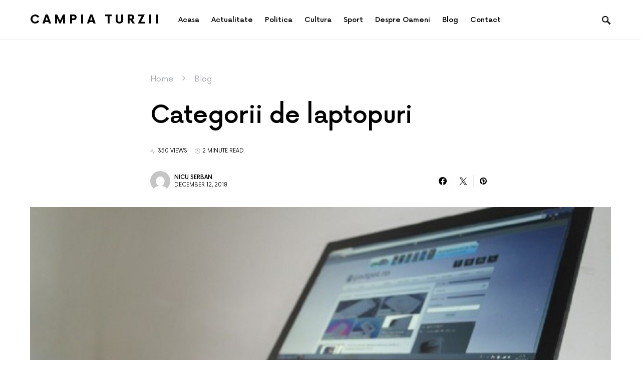

--- FILE ---
content_type: text/html; charset=UTF-8
request_url: https://campia-turzii.com/categorii-de-laptopuri/
body_size: 15470
content:
<!doctype html>
<html lang="en-US">
<head>
	<meta charset="UTF-8" />
	<meta name="viewport" content="width=device-width, initial-scale=1" />
	<link rel="profile" href="https://gmpg.org/xfn/11" />
	<meta name='robots' content='index, follow, max-image-preview:large, max-snippet:-1, max-video-preview:-1' />
	<style>img:is([sizes="auto" i], [sizes^="auto," i]) { contain-intrinsic-size: 3000px 1500px }</style>
	
	<!-- This site is optimized with the Yoast SEO plugin v26.3 - https://yoast.com/wordpress/plugins/seo/ -->
	<title>Categorii de laptopuri</title>
	<link rel="canonical" href="https://campia-turzii.com/categorii-de-laptopuri/" />
	<meta property="og:locale" content="en_US" />
	<meta property="og:type" content="article" />
	<meta property="og:title" content="Categorii de laptopuri" />
	<meta property="og:description" content="Laptopurile sunt echipamente de care cu totii avem nevoie pentru ca le putem folosi in foarte multe scopuri.&hellip;" />
	<meta property="og:url" content="https://campia-turzii.com/categorii-de-laptopuri/" />
	<meta property="og:site_name" content="Campia Turzii" />
	<meta property="article:published_time" content="2018-12-12T07:27:16+00:00" />
	<meta property="article:modified_time" content="2018-12-12T07:27:38+00:00" />
	<meta property="og:image" content="https://campia-turzii.com/wp-content/uploads/Categorii-de-laptopuri.jpg" />
	<meta property="og:image:width" content="930" />
	<meta property="og:image:height" content="479" />
	<meta property="og:image:type" content="image/jpeg" />
	<meta name="author" content="Nicu Serban" />
	<meta name="twitter:card" content="summary_large_image" />
	<meta name="twitter:label1" content="Written by" />
	<meta name="twitter:data1" content="Nicu Serban" />
	<meta name="twitter:label2" content="Est. reading time" />
	<meta name="twitter:data2" content="3 minutes" />
	<script type="application/ld+json" class="yoast-schema-graph">{"@context":"https://schema.org","@graph":[{"@type":"Article","@id":"https://campia-turzii.com/categorii-de-laptopuri/#article","isPartOf":{"@id":"https://campia-turzii.com/categorii-de-laptopuri/"},"author":{"name":"Nicu Serban","@id":"https://campia-turzii.com/#/schema/person/fe6a17f5d0fd38d5dbfdc3911f3ac420"},"headline":"Categorii de laptopuri","datePublished":"2018-12-12T07:27:16+00:00","dateModified":"2018-12-12T07:27:38+00:00","mainEntityOfPage":{"@id":"https://campia-turzii.com/categorii-de-laptopuri/"},"wordCount":513,"publisher":{"@id":"https://campia-turzii.com/#organization"},"image":{"@id":"https://campia-turzii.com/categorii-de-laptopuri/#primaryimage"},"thumbnailUrl":"https://campia-turzii.com/wp-content/uploads/Categorii-de-laptopuri.jpg","keywords":["alegi cel mai bun laptop","iti alegi un laptop refurbished","laptop de la un producator oarecare","laptop nou","laptop reconditionat","laptop refurbished","laptop second hand","laptop second hand de generatie mai noua","laptopuri","laptopuri second hand"],"articleSection":["Blog","Tehnologie"],"inLanguage":"en-US"},{"@type":"WebPage","@id":"https://campia-turzii.com/categorii-de-laptopuri/","url":"https://campia-turzii.com/categorii-de-laptopuri/","name":"Categorii de laptopuri","isPartOf":{"@id":"https://campia-turzii.com/#website"},"primaryImageOfPage":{"@id":"https://campia-turzii.com/categorii-de-laptopuri/#primaryimage"},"image":{"@id":"https://campia-turzii.com/categorii-de-laptopuri/#primaryimage"},"thumbnailUrl":"https://campia-turzii.com/wp-content/uploads/Categorii-de-laptopuri.jpg","datePublished":"2018-12-12T07:27:16+00:00","dateModified":"2018-12-12T07:27:38+00:00","breadcrumb":{"@id":"https://campia-turzii.com/categorii-de-laptopuri/#breadcrumb"},"inLanguage":"en-US","potentialAction":[{"@type":"ReadAction","target":["https://campia-turzii.com/categorii-de-laptopuri/"]}]},{"@type":"ImageObject","inLanguage":"en-US","@id":"https://campia-turzii.com/categorii-de-laptopuri/#primaryimage","url":"https://campia-turzii.com/wp-content/uploads/Categorii-de-laptopuri.jpg","contentUrl":"https://campia-turzii.com/wp-content/uploads/Categorii-de-laptopuri.jpg","width":930,"height":479,"caption":"Categorii de laptopuri"},{"@type":"BreadcrumbList","@id":"https://campia-turzii.com/categorii-de-laptopuri/#breadcrumb","itemListElement":[{"@type":"ListItem","position":1,"name":"Home","item":"https://campia-turzii.com/"},{"@type":"ListItem","position":2,"name":"Blog","item":"https://campia-turzii.com/blog/"},{"@type":"ListItem","position":3,"name":"Categorii de laptopuri"}]},{"@type":"WebSite","@id":"https://campia-turzii.com/#website","url":"https://campia-turzii.com/","name":"Câmpia Turzii - Știri Locale, Evenimente și Informații din Comunitate","description":"Inima comunității din Câmpia Turzii: știri, cultură și povești locale","publisher":{"@id":"https://campia-turzii.com/#organization"},"alternateName":"Noutăți și Evenimente din Câmpia Turzii | Actualități Locale","potentialAction":[{"@type":"SearchAction","target":{"@type":"EntryPoint","urlTemplate":"https://campia-turzii.com/?s={search_term_string}"},"query-input":{"@type":"PropertyValueSpecification","valueRequired":true,"valueName":"search_term_string"}}],"inLanguage":"en-US"},{"@type":"Organization","@id":"https://campia-turzii.com/#organization","name":"Vocea Câmpiei Turzii - tot ce este important în orașul tău","alternateName":"Câmpia Turzii la zi - informații pentru fiecare cetățean","url":"https://campia-turzii.com/","logo":{"@type":"ImageObject","inLanguage":"en-US","@id":"https://campia-turzii.com/#/schema/logo/image/","url":"https://campia-turzii.com/wp-content/uploads/bobomoda.jpg","contentUrl":"https://campia-turzii.com/wp-content/uploads/bobomoda.jpg","width":860,"height":573,"caption":"Vocea Câmpiei Turzii - tot ce este important în orașul tău"},"image":{"@id":"https://campia-turzii.com/#/schema/logo/image/"}},{"@type":"Person","@id":"https://campia-turzii.com/#/schema/person/fe6a17f5d0fd38d5dbfdc3911f3ac420","name":"Nicu Serban","image":{"@type":"ImageObject","inLanguage":"en-US","@id":"https://campia-turzii.com/#/schema/person/image/","url":"https://secure.gravatar.com/avatar/860e85b836416c40b6bb11a98f7410b5982e98d16093e160d67c154f5fbb73ee?s=96&d=mm&r=g","contentUrl":"https://secure.gravatar.com/avatar/860e85b836416c40b6bb11a98f7410b5982e98d16093e160d67c154f5fbb73ee?s=96&d=mm&r=g","caption":"Nicu Serban"},"url":"https://campia-turzii.com/author/bradudan/"}]}</script>
	<!-- / Yoast SEO plugin. -->


<link rel='dns-prefetch' href='//fonts.googleapis.com' />
<style id='csco-theme-fonts-inline-css'>
@font-face {font-family: now-alt;src: url('https://campia-turzii.com/wp-content/themes/once/css/fonts/now-alt-300.woff2') format('woff2'),url('https://campia-turzii.com/wp-content/themes/once/css/fonts/now-alt-300.woff') format('woff');font-weight: 300;font-display: swap;font-style: normal;}@font-face {font-family: now-alt;src: url('https://campia-turzii.com/wp-content/themes/once/css/fonts/now-alt-regular.woff2') format('woff2'),url('https://campia-turzii.com/wp-content/themes/once/css/fonts/now-alt-regular.woff') format('woff');font-weight: 400;font-display: swap;font-style: normal;}@font-face {font-family: now-alt;src: url('https://campia-turzii.com/wp-content/themes/once/css/fonts/now-alt-500.woff2') format('woff2'),url('https://campia-turzii.com/wp-content/themes/once/css/fonts/now-alt-500.woff') format('woff');font-weight: 500;font-display: swap;font-style: normal;}@font-face {font-family: now-alt;src: url('https://campia-turzii.com/wp-content/themes/once/css/fonts/now-alt-700.woff2') format('woff2'),url('https://campia-turzii.com/wp-content/themes/once/css/fonts/now-alt-700.woff') format('woff');font-weight: 700;font-display: swap;font-style: normal;}
</style>
<style id='classic-theme-styles-inline-css'>
/*! This file is auto-generated */
.wp-block-button__link{color:#fff;background-color:#32373c;border-radius:9999px;box-shadow:none;text-decoration:none;padding:calc(.667em + 2px) calc(1.333em + 2px);font-size:1.125em}.wp-block-file__button{background:#32373c;color:#fff;text-decoration:none}
</style>
<style id='global-styles-inline-css'>
:root{--wp--preset--aspect-ratio--square: 1;--wp--preset--aspect-ratio--4-3: 4/3;--wp--preset--aspect-ratio--3-4: 3/4;--wp--preset--aspect-ratio--3-2: 3/2;--wp--preset--aspect-ratio--2-3: 2/3;--wp--preset--aspect-ratio--16-9: 16/9;--wp--preset--aspect-ratio--9-16: 9/16;--wp--preset--color--black: #000000;--wp--preset--color--cyan-bluish-gray: #abb8c3;--wp--preset--color--white: #ffffff;--wp--preset--color--pale-pink: #f78da7;--wp--preset--color--vivid-red: #cf2e2e;--wp--preset--color--luminous-vivid-orange: #ff6900;--wp--preset--color--luminous-vivid-amber: #fcb900;--wp--preset--color--light-green-cyan: #7bdcb5;--wp--preset--color--vivid-green-cyan: #00d084;--wp--preset--color--pale-cyan-blue: #8ed1fc;--wp--preset--color--vivid-cyan-blue: #0693e3;--wp--preset--color--vivid-purple: #9b51e0;--wp--preset--gradient--vivid-cyan-blue-to-vivid-purple: linear-gradient(135deg,rgba(6,147,227,1) 0%,rgb(155,81,224) 100%);--wp--preset--gradient--light-green-cyan-to-vivid-green-cyan: linear-gradient(135deg,rgb(122,220,180) 0%,rgb(0,208,130) 100%);--wp--preset--gradient--luminous-vivid-amber-to-luminous-vivid-orange: linear-gradient(135deg,rgba(252,185,0,1) 0%,rgba(255,105,0,1) 100%);--wp--preset--gradient--luminous-vivid-orange-to-vivid-red: linear-gradient(135deg,rgba(255,105,0,1) 0%,rgb(207,46,46) 100%);--wp--preset--gradient--very-light-gray-to-cyan-bluish-gray: linear-gradient(135deg,rgb(238,238,238) 0%,rgb(169,184,195) 100%);--wp--preset--gradient--cool-to-warm-spectrum: linear-gradient(135deg,rgb(74,234,220) 0%,rgb(151,120,209) 20%,rgb(207,42,186) 40%,rgb(238,44,130) 60%,rgb(251,105,98) 80%,rgb(254,248,76) 100%);--wp--preset--gradient--blush-light-purple: linear-gradient(135deg,rgb(255,206,236) 0%,rgb(152,150,240) 100%);--wp--preset--gradient--blush-bordeaux: linear-gradient(135deg,rgb(254,205,165) 0%,rgb(254,45,45) 50%,rgb(107,0,62) 100%);--wp--preset--gradient--luminous-dusk: linear-gradient(135deg,rgb(255,203,112) 0%,rgb(199,81,192) 50%,rgb(65,88,208) 100%);--wp--preset--gradient--pale-ocean: linear-gradient(135deg,rgb(255,245,203) 0%,rgb(182,227,212) 50%,rgb(51,167,181) 100%);--wp--preset--gradient--electric-grass: linear-gradient(135deg,rgb(202,248,128) 0%,rgb(113,206,126) 100%);--wp--preset--gradient--midnight: linear-gradient(135deg,rgb(2,3,129) 0%,rgb(40,116,252) 100%);--wp--preset--font-size--small: 13px;--wp--preset--font-size--medium: 20px;--wp--preset--font-size--large: 36px;--wp--preset--font-size--x-large: 42px;--wp--preset--spacing--20: 0.44rem;--wp--preset--spacing--30: 0.67rem;--wp--preset--spacing--40: 1rem;--wp--preset--spacing--50: 1.5rem;--wp--preset--spacing--60: 2.25rem;--wp--preset--spacing--70: 3.38rem;--wp--preset--spacing--80: 5.06rem;--wp--preset--shadow--natural: 6px 6px 9px rgba(0, 0, 0, 0.2);--wp--preset--shadow--deep: 12px 12px 50px rgba(0, 0, 0, 0.4);--wp--preset--shadow--sharp: 6px 6px 0px rgba(0, 0, 0, 0.2);--wp--preset--shadow--outlined: 6px 6px 0px -3px rgba(255, 255, 255, 1), 6px 6px rgba(0, 0, 0, 1);--wp--preset--shadow--crisp: 6px 6px 0px rgba(0, 0, 0, 1);}:where(.is-layout-flex){gap: 0.5em;}:where(.is-layout-grid){gap: 0.5em;}body .is-layout-flex{display: flex;}.is-layout-flex{flex-wrap: wrap;align-items: center;}.is-layout-flex > :is(*, div){margin: 0;}body .is-layout-grid{display: grid;}.is-layout-grid > :is(*, div){margin: 0;}:where(.wp-block-columns.is-layout-flex){gap: 2em;}:where(.wp-block-columns.is-layout-grid){gap: 2em;}:where(.wp-block-post-template.is-layout-flex){gap: 1.25em;}:where(.wp-block-post-template.is-layout-grid){gap: 1.25em;}.has-black-color{color: var(--wp--preset--color--black) !important;}.has-cyan-bluish-gray-color{color: var(--wp--preset--color--cyan-bluish-gray) !important;}.has-white-color{color: var(--wp--preset--color--white) !important;}.has-pale-pink-color{color: var(--wp--preset--color--pale-pink) !important;}.has-vivid-red-color{color: var(--wp--preset--color--vivid-red) !important;}.has-luminous-vivid-orange-color{color: var(--wp--preset--color--luminous-vivid-orange) !important;}.has-luminous-vivid-amber-color{color: var(--wp--preset--color--luminous-vivid-amber) !important;}.has-light-green-cyan-color{color: var(--wp--preset--color--light-green-cyan) !important;}.has-vivid-green-cyan-color{color: var(--wp--preset--color--vivid-green-cyan) !important;}.has-pale-cyan-blue-color{color: var(--wp--preset--color--pale-cyan-blue) !important;}.has-vivid-cyan-blue-color{color: var(--wp--preset--color--vivid-cyan-blue) !important;}.has-vivid-purple-color{color: var(--wp--preset--color--vivid-purple) !important;}.has-black-background-color{background-color: var(--wp--preset--color--black) !important;}.has-cyan-bluish-gray-background-color{background-color: var(--wp--preset--color--cyan-bluish-gray) !important;}.has-white-background-color{background-color: var(--wp--preset--color--white) !important;}.has-pale-pink-background-color{background-color: var(--wp--preset--color--pale-pink) !important;}.has-vivid-red-background-color{background-color: var(--wp--preset--color--vivid-red) !important;}.has-luminous-vivid-orange-background-color{background-color: var(--wp--preset--color--luminous-vivid-orange) !important;}.has-luminous-vivid-amber-background-color{background-color: var(--wp--preset--color--luminous-vivid-amber) !important;}.has-light-green-cyan-background-color{background-color: var(--wp--preset--color--light-green-cyan) !important;}.has-vivid-green-cyan-background-color{background-color: var(--wp--preset--color--vivid-green-cyan) !important;}.has-pale-cyan-blue-background-color{background-color: var(--wp--preset--color--pale-cyan-blue) !important;}.has-vivid-cyan-blue-background-color{background-color: var(--wp--preset--color--vivid-cyan-blue) !important;}.has-vivid-purple-background-color{background-color: var(--wp--preset--color--vivid-purple) !important;}.has-black-border-color{border-color: var(--wp--preset--color--black) !important;}.has-cyan-bluish-gray-border-color{border-color: var(--wp--preset--color--cyan-bluish-gray) !important;}.has-white-border-color{border-color: var(--wp--preset--color--white) !important;}.has-pale-pink-border-color{border-color: var(--wp--preset--color--pale-pink) !important;}.has-vivid-red-border-color{border-color: var(--wp--preset--color--vivid-red) !important;}.has-luminous-vivid-orange-border-color{border-color: var(--wp--preset--color--luminous-vivid-orange) !important;}.has-luminous-vivid-amber-border-color{border-color: var(--wp--preset--color--luminous-vivid-amber) !important;}.has-light-green-cyan-border-color{border-color: var(--wp--preset--color--light-green-cyan) !important;}.has-vivid-green-cyan-border-color{border-color: var(--wp--preset--color--vivid-green-cyan) !important;}.has-pale-cyan-blue-border-color{border-color: var(--wp--preset--color--pale-cyan-blue) !important;}.has-vivid-cyan-blue-border-color{border-color: var(--wp--preset--color--vivid-cyan-blue) !important;}.has-vivid-purple-border-color{border-color: var(--wp--preset--color--vivid-purple) !important;}.has-vivid-cyan-blue-to-vivid-purple-gradient-background{background: var(--wp--preset--gradient--vivid-cyan-blue-to-vivid-purple) !important;}.has-light-green-cyan-to-vivid-green-cyan-gradient-background{background: var(--wp--preset--gradient--light-green-cyan-to-vivid-green-cyan) !important;}.has-luminous-vivid-amber-to-luminous-vivid-orange-gradient-background{background: var(--wp--preset--gradient--luminous-vivid-amber-to-luminous-vivid-orange) !important;}.has-luminous-vivid-orange-to-vivid-red-gradient-background{background: var(--wp--preset--gradient--luminous-vivid-orange-to-vivid-red) !important;}.has-very-light-gray-to-cyan-bluish-gray-gradient-background{background: var(--wp--preset--gradient--very-light-gray-to-cyan-bluish-gray) !important;}.has-cool-to-warm-spectrum-gradient-background{background: var(--wp--preset--gradient--cool-to-warm-spectrum) !important;}.has-blush-light-purple-gradient-background{background: var(--wp--preset--gradient--blush-light-purple) !important;}.has-blush-bordeaux-gradient-background{background: var(--wp--preset--gradient--blush-bordeaux) !important;}.has-luminous-dusk-gradient-background{background: var(--wp--preset--gradient--luminous-dusk) !important;}.has-pale-ocean-gradient-background{background: var(--wp--preset--gradient--pale-ocean) !important;}.has-electric-grass-gradient-background{background: var(--wp--preset--gradient--electric-grass) !important;}.has-midnight-gradient-background{background: var(--wp--preset--gradient--midnight) !important;}.has-small-font-size{font-size: var(--wp--preset--font-size--small) !important;}.has-medium-font-size{font-size: var(--wp--preset--font-size--medium) !important;}.has-large-font-size{font-size: var(--wp--preset--font-size--large) !important;}.has-x-large-font-size{font-size: var(--wp--preset--font-size--x-large) !important;}
:where(.wp-block-post-template.is-layout-flex){gap: 1.25em;}:where(.wp-block-post-template.is-layout-grid){gap: 1.25em;}
:where(.wp-block-columns.is-layout-flex){gap: 2em;}:where(.wp-block-columns.is-layout-grid){gap: 2em;}
:root :where(.wp-block-pullquote){font-size: 1.5em;line-height: 1.6;}
</style>
<link rel='stylesheet' id='wpo_min-header-0-css' href='https://campia-turzii.com/wp-content/cache/wpo-minify/1760436837/assets/wpo-minify-header-506b377e.min.css' media='all' />
<link rel='stylesheet' id='ls-google-fonts-css' href='https://fonts.googleapis.com/css?family=Lato:100,300,regular,700,900%7COpen+Sans:300%7CIndie+Flower:regular%7COswald:300,regular,700&#038;subset=latin%2Clatin-ext' media='all' />
<link rel='stylesheet' id='wpo_min-header-2-css' href='https://campia-turzii.com/wp-content/cache/wpo-minify/1760436837/assets/wpo-minify-header-f598f7d9.min.css' media='all' />
<script src="https://campia-turzii.com/wp-content/cache/wpo-minify/1760436837/assets/wpo-minify-header-7ff528df.min.js" id="wpo_min-header-0-js"></script>
<style>.recentcomments a{display:inline !important;padding:0 !important;margin:0 !important;}</style><style type="text/css">.broken_link, a.broken_link {
	text-decoration: line-through;
}</style><style id="kirki-inline-styles">a:hover, .entry-content a, .must-log-in a, blockquote:before, .post-meta a:hover, .post-meta a:focus, .post-meta .author a:hover, .post-meta .author a:focus, .cs-bg-dark .pk-social-links-scheme-bold:not(.pk-social-links-scheme-light-rounded) .pk-social-links-link .pk-social-links-icon, .subscribe-title, .entry-share .pk-share-buttons-scheme-default .pk-share-buttons-link:hover, .post-sidebar-shares .pk-share-buttons-scheme-default .pk-share-buttons-link:hover, .pk-share-buttons-after-post.pk-share-buttons-scheme-default .pk-share-buttons-link:hover{color:#dd3333;}article .cs-overlay .post-categories a:hover, .cs-list-articles > li > a:hover:before, .wp-block-button .wp-block-button__link:not(.has-background), .pk-bg-primary, .pk-button-primary, .pk-pin-it:hover, .pk-badge-primary, h2.pk-heading-numbered:before, .cs-bg-dark .pk-social-links-scheme-light-rounded .pk-social-links-link:hover .pk-social-links-icon, .post-sidebar-shares .pk-share-buttons-link .pk-share-buttons-count, .pk-scroll-to-top:hover .cs-icon-arrow, .pk-widget-posts .pk-post-outer:hover .pk-current-number{background-color:#dd3333;}.site-search-wrap, .cs-featured-post-boxed .featured-post-inner, .widget_search .cs-input-group, .post-subscribe, .cs-bg-dark.post-prev-next-along, .widget .pk-subscribe-form-wrap, .pk-scroll-to-top .cs-icon-arrow, .pk-widget-posts .pk-current-number, .widget .pk-social-links-scheme-light-bg .pk-social-links-link, .widget .pk-social-links-scheme-light-rounded .pk-social-links-link .pk-social-links-icon{background-color:#FAFAFA;}button, input[type="button"], input[type="reset"], input[type="submit"], .button, .site .entry-content .pk-button-primary{color:#000000;}button:hover, input[type="button"]:hover, input[type="reset"]:hover, input[type="submit"]:hover, .button:hover, .site .entry-content .pk-button-primary:hover, .site .entry-content .pk-button-primary:focus, .site .entry-content .pk-button-primary:active{background-color:#000000;}.site button:before, .site .button:before, .site .load-more.loading:before{background-color:#000000;}.site button:hover, .site .button:hover{border-color:#000000;}.header-large .navbar-topbar, .header-with-top-bar .navbar-topbar{background-color:#FAFAFA;}.navbar-primary, .offcanvas-header{background-color:#FFFFFF;}.navbar-nav > .menu-item > a .pk-badge:after{border-color:#FFFFFF;}.navbar-nav .menu-item .sub-menu, .navbar-nav .cs-mega-menu-has-category .sub-menu{background-color:#FFFFFF;}.navbar-nav > li.menu-item-has-children > .sub-menu:after{border-bottom-color:#FFFFFF;}.footer-info{background-color:#FAFAFA;}.meta-category-sep:after{color:#000000;}.meta-category-sep-dash:after, .meta-category-sep-middle:after, .meta-category-sep-diamond:after, .meta-category-sep-square:after, .meta-category-sep-brick:after{background-color:#000000;}.entry-title-effect-simple a:hover .meta-category, .entry-title-effect-simple a:focus .meta-category, .entry-title-effect-simple .meta-category a:hover, .entry-title-effect-simple .meta-category a:focus{color:#c4a97c;}.entry-title-effect-underline a .title-line, .entry-title-effect-shadow a .title-line{background-image:linear-gradient(to right, #c4a97c 0%, #c4a97c 100%);}button, input[type="button"], input[type="reset"], input[type="submit"], .button, .pk-button, .cs-overlay .post-categories a, .site-search [type="search"], .subcategories .cs-nav-link, .post-header .pk-share-buttons-wrap .pk-share-buttons-link, .pk-dropcap-borders:first-letter, .pk-dropcap-bg-inverse:first-letter, .pk-dropcap-bg-light:first-letter, .footer-instagram .instagram-username{-webkit-border-radius:0;-moz-border-radius:0;border-radius:0;}body{font-family:now-alt,-apple-system, BlinkMacSystemFont, "Segoe UI", Roboto, "Helvetica Neue", Arial, sans-serif, "Apple Color Emoji", "Segoe UI Emoji", "Segoe UI Symbol", "Noto Color Emoji";font-size:1rem;font-weight:400;}button, .button, input[type="button"], input[type="reset"], input[type="submit"], .cs-font-primary, .no-comments, .text-action, .archive-wrap .more-link, .share-total, .nav-links, .comment-reply-link, .post-sidebar-tags a, .meta-category a, .read-more, .entry-more a, .navigation.pagination .nav-links > span, .navigation.pagination .nav-links > a, .subcategories .cs-nav-link, .cs-social-accounts .cs-social-label, .post-prev-next .link-label a, .author-social-accounts .author-social-label{font-family:now-alt,-apple-system, BlinkMacSystemFont, "Segoe UI", Roboto, "Helvetica Neue", Arial, sans-serif, "Apple Color Emoji", "Segoe UI Emoji", "Segoe UI Symbol", "Noto Color Emoji";font-size:0.6875rem;font-weight:500;letter-spacing:0.125em;text-transform:uppercase;}.pk-font-primary, .entry-meta-details .pk-share-buttons-count, .entry-meta-details .pk-share-buttons-label, .post-sidebar-shares .pk-share-buttons-label, .footer-instagram .instagram-username, .pk-twitter-counters .number, .pk-instagram-counters .number, .pk-alt-instagram-counters .number, .pk-scroll-to-top .cs-btn-caption{font-family:now-alt,-apple-system, BlinkMacSystemFont, "Segoe UI", Roboto, "Helvetica Neue", Arial, sans-serif, "Apple Color Emoji", "Segoe UI Emoji", "Segoe UI Symbol", "Noto Color Emoji";font-size:0.6875rem;font-weight:500;letter-spacing:0.125em;text-transform:uppercase;}small, input[type="text"], input[type="email"], input[type="url"], input[type="password"], input[type="search"], input[type="number"], input[type="tel"], input[type="range"], input[type="date"], input[type="month"], input[type="week"], input[type="time"], input[type="datetime"], input[type="datetime-local"], input[type="color"], div[class*="meta-"], span[class*="meta-"], select, textarea, label, .cs-font-secondary, .post-meta, .archive-count, .page-subtitle, .site-description, figcaption, .post-tags a, .tagcloud a, .post-format-icon, .comment-metadata, .says, .logged-in-as, .must-log-in, .widget_rss ul li .rss-date, .navbar-brand .tagline, .post-sidebar-shares .total-shares, .cs-breadcrumbs, .searchwp-live-search-no-results em, .searchwp-live-search-no-min-chars:after, .cs-video-tools .cs-tooltip, .entry-details .author-wrap, .entry-details .author-wrap a, .footer-copyright{font-family:now-alt,-apple-system, BlinkMacSystemFont, "Segoe UI", Roboto, "Helvetica Neue", Arial, sans-serif, "Apple Color Emoji", "Segoe UI Emoji", "Segoe UI Symbol", "Noto Color Emoji";font-size:0.6875rem;font-weight:400;text-transform:uppercase;}.wp-caption-text, .wp-block-image figcaption, .wp-block-audio figcaption, .wp-block-embed figcaption, .wp-block-pullquote cite, .wp-block-pullquote.is-style-solid-color blockquote cite, .wp-block-pullquote footer, .wp-block-pullquote .wp-block-pullquote__citation, blockquote cite, .wp-block-quote cite{font-family:now-alt,-apple-system, BlinkMacSystemFont, "Segoe UI", Roboto, "Helvetica Neue", Arial, sans-serif, "Apple Color Emoji", "Segoe UI Emoji", "Segoe UI Symbol", "Noto Color Emoji";font-size:0.6875rem;font-weight:400;text-transform:uppercase;}.pk-font-secondary, .pk-instagram-counters, .pk-alt-instagram-counters, .pk-twitter-counters, .pk-instagram-item .pk-instagram-data .pk-meta, .pk-alt-instagram-item .pk-alt-instagram-data .pk-meta, .entry-share .pk-share-buttons-total, .post-sidebar-shares .pk-share-buttons-total, .pk-share-buttons-after-post .pk-share-buttons-total{font-family:now-alt,-apple-system, BlinkMacSystemFont, "Segoe UI", Roboto, "Helvetica Neue", Arial, sans-serif, "Apple Color Emoji", "Segoe UI Emoji", "Segoe UI Symbol", "Noto Color Emoji";font-size:0.6875rem;font-weight:400;text-transform:uppercase;}.entry-excerpt, .post-excerpt, .pk-alt-instagram-desc{font-family:now-alt,-apple-system, BlinkMacSystemFont, "Segoe UI", Roboto, "Helvetica Neue", Arial, sans-serif, "Apple Color Emoji", "Segoe UI Emoji", "Segoe UI Symbol", "Noto Color Emoji";font-size:0.875rem;line-height:1.5;}.entry-content{font-family:now-alt,-apple-system, BlinkMacSystemFont, "Segoe UI", Roboto, "Helvetica Neue", Arial, sans-serif, "Apple Color Emoji", "Segoe UI Emoji", "Segoe UI Symbol", "Noto Color Emoji";font-size:0.875rem;font-weight:400;letter-spacing:inherit;}.site-title{font-family:now-alt,-apple-system, BlinkMacSystemFont, "Segoe UI", Roboto, "Helvetica Neue", Arial, sans-serif, "Apple Color Emoji", "Segoe UI Emoji", "Segoe UI Symbol", "Noto Color Emoji";font-size:1.5rem;font-weight:700;letter-spacing:0.25em;text-transform:uppercase;}.footer-title{font-family:now-alt,-apple-system, BlinkMacSystemFont, "Segoe UI", Roboto, "Helvetica Neue", Arial, sans-serif, "Apple Color Emoji", "Segoe UI Emoji", "Segoe UI Symbol", "Noto Color Emoji";font-size:1.5rem;font-weight:700;letter-spacing:0.25em;text-transform:uppercase;}.entry-title .title-wrap, .post-header-inner .entry-title, .comment-author .fn, blockquote, .cs-post-carousel .cs-carousel-title, .cs-subscription .cs-subscription-title, .cs-widget-author .cs-author-title, .post-author .title-author{font-family:Prata;font-weight:400;text-transform:none;}.wp-block-quote, .wp-block-quote p{font-family:Prata;font-weight:400;text-transform:none;}.post-subscribe .pk-title, .pk-subscribe-form-wrap .pk-font-heading, .footer-subscribe .pk-title, .pk-widget-posts-template-carousel .entry-title, .pk-alt-instagram-title .pk-alt-title, .pk-inline-posts-container .pk-title, .navbar-subscribe .pk-title:first-line{font-family:Prata;font-weight:400;text-transform:none;}h1, h2, h3, h4, h5, h6, .h1, .h2, .h3, .h4, .h5, .h6, .entry-title .meta-category, .entry-title .meta-category a{font-family:now-alt,-apple-system, BlinkMacSystemFont, "Segoe UI", Roboto, "Helvetica Neue", Arial, sans-serif, "Apple Color Emoji", "Segoe UI Emoji", "Segoe UI Symbol", "Noto Color Emoji";font-weight:500;letter-spacing:-0.0125em;text-transform:none;}.wp-block-cover .wp-block-cover-image-text, .wp-block-cover .wp-block-cover-text, .wp-block-cover h2, .wp-block-cover-image .wp-block-cover-image-text, .wp-block-cover-image .wp-block-cover-text, .wp-block-cover-image h2, .wp-block-pullquote p, p.has-drop-cap:not(:focus):first-letter{font-family:now-alt,-apple-system, BlinkMacSystemFont, "Segoe UI", Roboto, "Helvetica Neue", Arial, sans-serif, "Apple Color Emoji", "Segoe UI Emoji", "Segoe UI Symbol", "Noto Color Emoji";font-weight:500;letter-spacing:-0.0125em;text-transform:none;}.pk-font-heading, .navbar-subscribe .pk-title span{font-family:now-alt,-apple-system, BlinkMacSystemFont, "Segoe UI", Roboto, "Helvetica Neue", Arial, sans-serif, "Apple Color Emoji", "Segoe UI Emoji", "Segoe UI Symbol", "Noto Color Emoji";font-weight:500;letter-spacing:-0.0125em;text-transform:none;}.entry-title-style .title-wrap:first-line, .entry-header .post-header-inner .entry-title:first-line, .archive-full .entry-title:first-line, .comment-author .fn:first-line, .cs-post-carousel .cs-carousel-title:first-line, .cs-subscription .cs-subscription-title:first-line, .post-author .title-author:first-line, .cs-widget-author .cs-author-title:first-line, .cs-mm-post .entry-title:first-line, .footer-subscribe .pk-title:first-line, .pk-subscribe-form-wrap .pk-font-heading:first-line, .pk-font-heading:first-line, .post-subscribe .pk-title:first-line, .pk-alt-instagram-title .pk-alt-title:first-line, .pk-inline-posts-container .pk-title:first-line{font-family:now-alt,-apple-system, BlinkMacSystemFont, "Segoe UI", Roboto, "Helvetica Neue", Arial, sans-serif, "Apple Color Emoji", "Segoe UI Emoji", "Segoe UI Symbol", "Noto Color Emoji";font-weight:500;letter-spacing:-0.0125em;text-transform:none;}.title-block, .pk-font-block{font-family:now-alt,-apple-system, BlinkMacSystemFont, "Segoe UI", Roboto, "Helvetica Neue", Arial, sans-serif, "Apple Color Emoji", "Segoe UI Emoji", "Segoe UI Symbol", "Noto Color Emoji";font-size:0.6875rem;font-weight:500;letter-spacing:0.025em;text-transform:uppercase;color:#000000;}.navbar-nav > li > a, .cs-mega-menu-child > a, .widget_archive li, .widget_categories li, .widget_meta li a, .widget_nav_menu .menu > li > a, .widget_pages .page_item a{font-family:now-alt,-apple-system, BlinkMacSystemFont, "Segoe UI", Roboto, "Helvetica Neue", Arial, sans-serif, "Apple Color Emoji", "Segoe UI Emoji", "Segoe UI Symbol", "Noto Color Emoji";font-size:0.875rem;font-weight:500;text-transform:none;}.navbar-nav .sub-menu > li > a, .navbar-topbar .navbar-nav > li > a, .widget_nav_menu .sub-menu > li > a{font-family:now-alt,-apple-system, BlinkMacSystemFont, "Segoe UI", Roboto, "Helvetica Neue", Arial, sans-serif, "Apple Color Emoji", "Segoe UI Emoji", "Segoe UI Symbol", "Noto Color Emoji";font-size:0.8125rem;font-weight:400;text-transform:none;}#menu-additional.navbar-nav > li > a{font-family:now-alt,-apple-system, BlinkMacSystemFont, "Segoe UI", Roboto, "Helvetica Neue", Arial, sans-serif, "Apple Color Emoji", "Segoe UI Emoji", "Segoe UI Symbol", "Noto Color Emoji";font-size:0.8125rem;font-weight:500;text-transform:none;}.navbar-primary .navbar-wrap, .navbar-primary .navbar-content{height:80px;}.offcanvas-header{flex:0 0 80px;}.post-sidebar-shares{top:calc( 80px + 20px );}.admin-bar .post-sidebar-shares{top:calc( 80px + 52px );}.header-large .post-sidebar-shares{top:calc( 80px * 2 + 52px );}.header-large.admin-bar .post-sidebar-shares{top:calc( 80px * 2 + 52px );}.section-featured-post{background-color:#FFFFFF;}.section-post-tiles{background-color:#FFFFFF;}.section-post-carousel{background-color:#FAFAFA;}.section-subscription{background-color:#FAFAFA;}@media (min-width: 1020px){.cs-bg-dark.post-prev-next-along .link-content:hover{background-color:#FAFAFA;}}/* cyrillic-ext */
@font-face {
  font-family: 'Prata';
  font-style: normal;
  font-weight: 400;
  font-display: swap;
  src: url(https://campia-turzii.com/wp-content/fonts/prata/6xKhdSpbNNCT-sWCCm7JLQ.woff2) format('woff2');
  unicode-range: U+0460-052F, U+1C80-1C8A, U+20B4, U+2DE0-2DFF, U+A640-A69F, U+FE2E-FE2F;
}
/* cyrillic */
@font-face {
  font-family: 'Prata';
  font-style: normal;
  font-weight: 400;
  font-display: swap;
  src: url(https://campia-turzii.com/wp-content/fonts/prata/6xKhdSpbNNCT-sWLCm7JLQ.woff2) format('woff2');
  unicode-range: U+0301, U+0400-045F, U+0490-0491, U+04B0-04B1, U+2116;
}
/* vietnamese */
@font-face {
  font-family: 'Prata';
  font-style: normal;
  font-weight: 400;
  font-display: swap;
  src: url(https://campia-turzii.com/wp-content/fonts/prata/6xKhdSpbNNCT-sWACm7JLQ.woff2) format('woff2');
  unicode-range: U+0102-0103, U+0110-0111, U+0128-0129, U+0168-0169, U+01A0-01A1, U+01AF-01B0, U+0300-0301, U+0303-0304, U+0308-0309, U+0323, U+0329, U+1EA0-1EF9, U+20AB;
}
/* latin */
@font-face {
  font-family: 'Prata';
  font-style: normal;
  font-weight: 400;
  font-display: swap;
  src: url(https://campia-turzii.com/wp-content/fonts/prata/6xKhdSpbNNCT-sWPCm4.woff2) format('woff2');
  unicode-range: U+0000-00FF, U+0131, U+0152-0153, U+02BB-02BC, U+02C6, U+02DA, U+02DC, U+0304, U+0308, U+0329, U+2000-206F, U+20AC, U+2122, U+2191, U+2193, U+2212, U+2215, U+FEFF, U+FFFD;
}/* cyrillic-ext */
@font-face {
  font-family: 'Prata';
  font-style: normal;
  font-weight: 400;
  font-display: swap;
  src: url(https://campia-turzii.com/wp-content/fonts/prata/6xKhdSpbNNCT-sWCCm7JLQ.woff2) format('woff2');
  unicode-range: U+0460-052F, U+1C80-1C8A, U+20B4, U+2DE0-2DFF, U+A640-A69F, U+FE2E-FE2F;
}
/* cyrillic */
@font-face {
  font-family: 'Prata';
  font-style: normal;
  font-weight: 400;
  font-display: swap;
  src: url(https://campia-turzii.com/wp-content/fonts/prata/6xKhdSpbNNCT-sWLCm7JLQ.woff2) format('woff2');
  unicode-range: U+0301, U+0400-045F, U+0490-0491, U+04B0-04B1, U+2116;
}
/* vietnamese */
@font-face {
  font-family: 'Prata';
  font-style: normal;
  font-weight: 400;
  font-display: swap;
  src: url(https://campia-turzii.com/wp-content/fonts/prata/6xKhdSpbNNCT-sWACm7JLQ.woff2) format('woff2');
  unicode-range: U+0102-0103, U+0110-0111, U+0128-0129, U+0168-0169, U+01A0-01A1, U+01AF-01B0, U+0300-0301, U+0303-0304, U+0308-0309, U+0323, U+0329, U+1EA0-1EF9, U+20AB;
}
/* latin */
@font-face {
  font-family: 'Prata';
  font-style: normal;
  font-weight: 400;
  font-display: swap;
  src: url(https://campia-turzii.com/wp-content/fonts/prata/6xKhdSpbNNCT-sWPCm4.woff2) format('woff2');
  unicode-range: U+0000-00FF, U+0131, U+0152-0153, U+02BB-02BC, U+02C6, U+02DA, U+02DC, U+0304, U+0308, U+0329, U+2000-206F, U+20AC, U+2122, U+2191, U+2193, U+2212, U+2215, U+FEFF, U+FFFD;
}/* cyrillic-ext */
@font-face {
  font-family: 'Prata';
  font-style: normal;
  font-weight: 400;
  font-display: swap;
  src: url(https://campia-turzii.com/wp-content/fonts/prata/6xKhdSpbNNCT-sWCCm7JLQ.woff2) format('woff2');
  unicode-range: U+0460-052F, U+1C80-1C8A, U+20B4, U+2DE0-2DFF, U+A640-A69F, U+FE2E-FE2F;
}
/* cyrillic */
@font-face {
  font-family: 'Prata';
  font-style: normal;
  font-weight: 400;
  font-display: swap;
  src: url(https://campia-turzii.com/wp-content/fonts/prata/6xKhdSpbNNCT-sWLCm7JLQ.woff2) format('woff2');
  unicode-range: U+0301, U+0400-045F, U+0490-0491, U+04B0-04B1, U+2116;
}
/* vietnamese */
@font-face {
  font-family: 'Prata';
  font-style: normal;
  font-weight: 400;
  font-display: swap;
  src: url(https://campia-turzii.com/wp-content/fonts/prata/6xKhdSpbNNCT-sWACm7JLQ.woff2) format('woff2');
  unicode-range: U+0102-0103, U+0110-0111, U+0128-0129, U+0168-0169, U+01A0-01A1, U+01AF-01B0, U+0300-0301, U+0303-0304, U+0308-0309, U+0323, U+0329, U+1EA0-1EF9, U+20AB;
}
/* latin */
@font-face {
  font-family: 'Prata';
  font-style: normal;
  font-weight: 400;
  font-display: swap;
  src: url(https://campia-turzii.com/wp-content/fonts/prata/6xKhdSpbNNCT-sWPCm4.woff2) format('woff2');
  unicode-range: U+0000-00FF, U+0131, U+0152-0153, U+02BB-02BC, U+02C6, U+02DA, U+02DC, U+0304, U+0308, U+0329, U+2000-206F, U+20AC, U+2122, U+2191, U+2193, U+2212, U+2215, U+FEFF, U+FFFD;
}</style></head>

<body class="wp-singular post-template-default single single-post postid-1850 single-format-standard wp-embed-responsive wp-theme-once cs-page-layout-disabled header-compact navbar-sticky-enabled navbar-smart-enabled sticky-sidebar-enabled stick-to-bottom block-align-enabled design-preview-effect-none design-title-right-border">

	<div class="site-overlay"></div>

	<div class="offcanvas">

		<div class="offcanvas-header">

			
			<nav class="navbar navbar-offcanvas">

									<a class="offcanvas-brand site-title" href="https://campia-turzii.com/" rel="home">Campia Turzii</a>
					
				<button type="button" class="toggle-offcanvas">
					<i class="cs-icon cs-icon-x"></i>
				</button>

			</nav>

			
		</div>

		<aside class="offcanvas-sidebar">
			<div class="offcanvas-inner widget-area">
				<div class="widget widget_nav_menu cs-d-lg-none"><div class="menu-menu-1-container"><ul id="menu-menu-1" class="menu"><li id="menu-item-8" class="menu-item menu-item-type-custom menu-item-object-custom menu-item-home menu-item-8"><a href="http://campia-turzii.com/">Acasa</a></li>
<li id="menu-item-10" class="menu-item menu-item-type-taxonomy menu-item-object-category menu-item-10"><a href="https://campia-turzii.com/actualitate/">Actualitate</a></li>
<li id="menu-item-14" class="menu-item menu-item-type-taxonomy menu-item-object-category menu-item-14"><a href="https://campia-turzii.com/politica/">Politica</a></li>
<li id="menu-item-12" class="menu-item menu-item-type-taxonomy menu-item-object-category menu-item-12"><a href="https://campia-turzii.com/cultura/">Cultura</a></li>
<li id="menu-item-15" class="menu-item menu-item-type-taxonomy menu-item-object-category menu-item-15"><a href="https://campia-turzii.com/sport/">Sport</a></li>
<li id="menu-item-13" class="menu-item menu-item-type-taxonomy menu-item-object-category menu-item-13"><a href="https://campia-turzii.com/despre-oameni/">Despre Oameni</a></li>
<li id="menu-item-11" class="menu-item menu-item-type-taxonomy menu-item-object-category current-post-ancestor current-menu-parent current-post-parent menu-item-11"><a href="https://campia-turzii.com/blog/">Blog</a></li>
<li id="menu-item-9" class="menu-item menu-item-type-post_type menu-item-object-page menu-item-9"><a href="https://campia-turzii.com/contact/">Contact</a></li>
</ul></div></div>
							</div>
		</aside>
	</div>

<div id="page" class="site">

	
	<div class="site-inner">

		
		<header id="masthead" class="site-header">
			


<nav class="navbar navbar-primary ">

	
	<div class="navbar-wrap ">

		<div class="navbar-container">

			<div class="navbar-content">

				<div class="navbar-col">
							<a class="navbar-toggle-offcanvas toggle-offcanvas  cs-d-lg-none">
			<span></span>
			<span></span>
			<span></span>
		</a>
				<div class="navbar-brand">
							<a class="site-title" href="https://campia-turzii.com/" rel="home">Campia Turzii</a>
						</div>
		<ul id="menu-menu-2" class="navbar-nav "><li class="menu-item menu-item-type-custom menu-item-object-custom menu-item-home menu-item-8"><a href="http://campia-turzii.com/"><span>Acasa</span></a></li>
<li class="menu-item menu-item-type-taxonomy menu-item-object-category menu-item-10"><a href="https://campia-turzii.com/actualitate/"><span>Actualitate</span></a></li>
<li class="menu-item menu-item-type-taxonomy menu-item-object-category menu-item-14"><a href="https://campia-turzii.com/politica/"><span>Politica</span></a></li>
<li class="menu-item menu-item-type-taxonomy menu-item-object-category menu-item-12"><a href="https://campia-turzii.com/cultura/"><span>Cultura</span></a></li>
<li class="menu-item menu-item-type-taxonomy menu-item-object-category menu-item-15"><a href="https://campia-turzii.com/sport/"><span>Sport</span></a></li>
<li class="menu-item menu-item-type-taxonomy menu-item-object-category menu-item-13"><a href="https://campia-turzii.com/despre-oameni/"><span>Despre Oameni</span></a></li>
<li class="menu-item menu-item-type-taxonomy menu-item-object-category current-post-ancestor current-menu-parent current-post-parent menu-item-11"><a href="https://campia-turzii.com/blog/"><span>Blog</span></a></li>
<li class="menu-item menu-item-type-post_type menu-item-object-page menu-item-9"><a href="https://campia-turzii.com/contact/"><span>Contact</span></a></li>
</ul>				</div>

				<div class="navbar-col">
									</div>

				<div class="navbar-col">
							<a class="navbar-toggle-search toggle-search">
			<i class="cs-icon cs-icon-search"></i>
		</a>
						</div>

			</div><!-- .navbar-content -->

		</div><!-- .navbar-container -->

	</div><!-- .navbar-wrap -->

	
<div class="site-search-wrap " id="search">
	<div class="site-search">
		<div class="cs-container">
			<div class="search-form-wrap">
				
<form role="search" method="get" class="search-form" action="https://campia-turzii.com/">
	<label class="sr-only">Search for:</label>
	<div class="cs-input-group">
		<input type="search" value="" name="s" data-swplive="true" data-swpengine="default" data-swpconfig="default" class="search-field" placeholder="Enter keyword" required>
		<button type="submit" class="search-submit">Search</button>
	</div>
</form>
				<span class="search-close"></span>
			</div>
		</div>
	</div>
</div>

</nav><!-- .navbar -->
		</header><!-- #masthead -->

		
		<div class="site-primary">

			
			<div class="site-content sidebar-disabled post-sidebar-enabled">

				
				<div class="cs-container">

					
					<div id="content" class="main-content">

						
	<div id="primary" class="content-area">

		
		<main id="main" class="site-main">

			
			
				
					
<article class="post-1850 post type-post status-publish format-standard has-post-thumbnail category-blog category-tehnologie tag-alegi-cel-mai-bun-laptop tag-iti-alegi-un-laptop-refurbished tag-laptop-de-la-un-producator-oarecare tag-laptop-nou tag-laptop-reconditionat tag-laptop-refurbished tag-laptop-second-hand tag-laptop-second-hand-de-generatie-mai-noua tag-laptopuri tag-laptopuri-second-hand">

	<!-- Full Post Layout -->
	
	
		
<section class="entry-header entry-header-standard entry-header-thumbnail">

	<div class="cs-breadcrumbs" id="breadcrumbs"><span><span><a href="https://campia-turzii.com/">Home</a></span> <span class="cs-separator"></span> <span><a href="https://campia-turzii.com/blog/">Blog</a></span></span></div>
	<div class="entry-header-inner">

					<div class="post-media">
				<figure >
					<a href="https://campia-turzii.com/wp-content/uploads/Categorii-de-laptopuri.jpg">
						<img width="930" height="479" src="https://campia-turzii.com/wp-content/uploads/Categorii-de-laptopuri.jpg" class="pk-lazyload-disabled wp-post-image" alt="Categorii de laptopuri" decoding="async" fetchpriority="high" srcset="https://campia-turzii.com/wp-content/uploads/Categorii-de-laptopuri.jpg 930w, https://campia-turzii.com/wp-content/uploads/Categorii-de-laptopuri-300x155.jpg 300w, https://campia-turzii.com/wp-content/uploads/Categorii-de-laptopuri-768x396.jpg 768w, https://campia-turzii.com/wp-content/uploads/Categorii-de-laptopuri-750x386.jpg 750w" sizes="(max-width: 930px) 100vw, 930px" />					</a>
									</figure>
			</div>
			
		<div class="post-header-inner">

			
			
							<h1 class="entry-title">Categorii de laptopuri</h1>			
								<div class="entry-inline-meta">
						<ul class="post-meta"><li class="meta-views"><i class="cs-icon cs-icon-activity"></i>350 views</li><li class="meta-reading-time"><i class="cs-icon cs-icon-clock"></i>2 minute read</li></ul>					</div>
					
			
						<div class="entry-details">
									<div class="entry-author">
																<a class="author" href="https://campia-turzii.com/author/bradudan/"><img alt='' src='https://secure.gravatar.com/avatar/860e85b836416c40b6bb11a98f7410b5982e98d16093e160d67c154f5fbb73ee?s=40&#038;d=mm&#038;r=g' srcset='https://secure.gravatar.com/avatar/860e85b836416c40b6bb11a98f7410b5982e98d16093e160d67c154f5fbb73ee?s=80&#038;d=mm&#038;r=g 2x' class='avatar avatar-40 photo' height='40' width='40' decoding='async'/></a>
									
						<div class="entry-info">

							<div class="author-wrap"><a href="https://campia-turzii.com/author/bradudan/">Nicu Serban</a></div><ul class="post-meta"><li class="meta-date">December 12, 2018</li></ul>						</div>
					</div>
				
									<div class="entry-share">
								<div class="pk-share-buttons-wrap pk-share-buttons-layout-simple pk-share-buttons-scheme-default pk-share-buttons-has-counts pk-share-buttons-has-total-counts pk-share-buttons-post_header pk-share-buttons-mode-php pk-share-buttons-mode-rest" data-post-id="1850" data-share-url="https://campia-turzii.com/categorii-de-laptopuri/" >

							<div class="pk-share-buttons-total pk-share-buttons-total-no-count">
					0 Shares				</div>
				
			<div class="pk-share-buttons-items">

										<div class="pk-share-buttons-item pk-share-buttons-facebook pk-share-buttons-no-count" data-id="facebook">

							<a href="https://www.facebook.com/sharer.php?u=https://campia-turzii.com/categorii-de-laptopuri/" class="pk-share-buttons-link" target="_blank">

																	<i class="pk-share-buttons-icon pk-icon pk-icon-facebook"></i>
								
								
								
															</a>

							
							
															<span class="pk-share-buttons-count pk-font-secondary">0</span>
													</div>
											<div class="pk-share-buttons-item pk-share-buttons-twitter pk-share-buttons-no-count" data-id="twitter">

							<a href="https://twitter.com/share?&text=Categorii%20de%20laptopuri&url=https://campia-turzii.com/categorii-de-laptopuri/" class="pk-share-buttons-link" target="_blank">

																	<i class="pk-share-buttons-icon pk-icon pk-icon-twitter"></i>
								
								
								
															</a>

							
							
															<span class="pk-share-buttons-count pk-font-secondary">0</span>
													</div>
											<div class="pk-share-buttons-item pk-share-buttons-pinterest pk-share-buttons-no-count" data-id="pinterest">

							<a href="https://pinterest.com/pin/create/bookmarklet/?url=https://campia-turzii.com/categorii-de-laptopuri/&media=https://campia-turzii.com/wp-content/uploads/Categorii-de-laptopuri.jpg" class="pk-share-buttons-link" target="_blank">

																	<i class="pk-share-buttons-icon pk-icon pk-icon-pinterest"></i>
								
								
								
															</a>

							
							
															<span class="pk-share-buttons-count pk-font-secondary">0</span>
													</div>
								</div>
		</div>
						</div>
							</div>
			
			
		</div>

	</div>

</section>
			<div class="entry-container">
										<div class="entry-sidebar-wrap">
							<div class="entry-sidebar">
								<div class="post-sidebar-shares">
									<div class="post-sidebar-inner">
												<div class="pk-share-buttons-wrap pk-share-buttons-layout-simple pk-share-buttons-scheme-default pk-share-buttons-has-counts pk-share-buttons-has-total-counts pk-share-buttons-post_sidebar pk-share-buttons-mode-php pk-share-buttons-mode-rest" data-post-id="1850" data-share-url="https://campia-turzii.com/categorii-de-laptopuri/" >

							<div class="pk-share-buttons-total pk-share-buttons-total-no-count">
					0<br>Shares				</div>
				
			<div class="pk-share-buttons-items">

										<div class="pk-share-buttons-item pk-share-buttons-facebook pk-share-buttons-no-count" data-id="facebook">

							<a href="https://www.facebook.com/sharer.php?u=https://campia-turzii.com/categorii-de-laptopuri/" class="pk-share-buttons-link" target="_blank">

																	<i class="pk-share-buttons-icon pk-icon pk-icon-facebook"></i>
								
								
								
															</a>

							
							
															<span class="pk-share-buttons-count pk-font-secondary">0</span>
													</div>
											<div class="pk-share-buttons-item pk-share-buttons-twitter pk-share-buttons-no-count" data-id="twitter">

							<a href="https://twitter.com/share?&text=Categorii%20de%20laptopuri&url=https://campia-turzii.com/categorii-de-laptopuri/" class="pk-share-buttons-link" target="_blank">

																	<i class="pk-share-buttons-icon pk-icon pk-icon-twitter"></i>
								
								
								
															</a>

							
							
															<span class="pk-share-buttons-count pk-font-secondary">0</span>
													</div>
											<div class="pk-share-buttons-item pk-share-buttons-pinterest pk-share-buttons-no-count" data-id="pinterest">

							<a href="https://pinterest.com/pin/create/bookmarklet/?url=https://campia-turzii.com/categorii-de-laptopuri/&media=https://campia-turzii.com/wp-content/uploads/Categorii-de-laptopuri.jpg" class="pk-share-buttons-link" target="_blank">

																	<i class="pk-share-buttons-icon pk-icon pk-icon-pinterest"></i>
								
								
								
															</a>

							
							
															<span class="pk-share-buttons-count pk-font-secondary">0</span>
													</div>
											<div class="pk-share-buttons-item pk-share-buttons-mail pk-share-buttons-no-count" data-id="mail">

							<a href="mailto:?subject=Categorii%20de%20laptopuri&body=Categorii%20de%20laptopuri%20https://campia-turzii.com/categorii-de-laptopuri/" class="pk-share-buttons-link" target="_blank">

																	<i class="pk-share-buttons-icon pk-icon pk-icon-mail"></i>
								
								
								
															</a>

							
							
															<span class="pk-share-buttons-count pk-font-secondary">0</span>
													</div>
								</div>
		</div>
										</div>
								</div>
							</div>
						</div>
					
		<!-- Full Post Layout and Full Content -->
		<div class="entry entry-content-wrap">

			
			<div class="entry-content">

				<p><a href="https://campia-turzii.com/wp-content/uploads/Categorii-de-laptopuri.jpg"><img loading="lazy" decoding="async" class="aligncenter size-full wp-image-1851" src="https://campia-turzii.com/wp-content/uploads/Categorii-de-laptopuri.jpg" alt="Categorii de laptopuri" width="930" height="479" srcset="https://campia-turzii.com/wp-content/uploads/Categorii-de-laptopuri.jpg 930w, https://campia-turzii.com/wp-content/uploads/Categorii-de-laptopuri-300x155.jpg 300w, https://campia-turzii.com/wp-content/uploads/Categorii-de-laptopuri-768x396.jpg 768w, https://campia-turzii.com/wp-content/uploads/Categorii-de-laptopuri-750x386.jpg 750w" sizes="auto, (max-width: 930px) 100vw, 930px" /></a>Laptopurile sunt echipamente de care cu totii avem nevoie pentru ca le putem folosi in foarte multe scopuri. De exemplu, un astfel de echipament poate fi utilizat pentru a asculta muzica, pentru a viziona filme online si poate fi utilizat chiar si in interes profesional.</p>
<p>Ei bine, tinand cont de aceste detalii, este important sa alegi cel mai bun laptop pentru tine si pentru nevoile tale. In conditiile in care iti doresti un echipament insa nu ai prea mari asteptari de la acesta, atunci te poti orienta spre un laptop second hand de generatie veche.</p>
<p>Exista insa si laptopuri second hand de generatie mai noua care pot face fata mai multor cerinte, si care au preturi foarte atractive. Asadar, daca iti doresti un laptop foarte ieftin si in acelasi timp care sa faca fata cerintelor, atunci iti poti indrepta atentia spre un laptop second hand de generatie mai noua.</p>
<p>In cazul in care nu te incanta ideea de a avea un laptop second hand, atunci poti sa te orientezi spre un <a href="https://www.diabloscomputer.ro/laptop-refurbished" target="_blank" rel="noopener">laptop refurbished</a>, care in ciuda faptului ca nu este un produs nou, este diferit de un laptop second hand.</p>
<p>Un laptop refurbished este un laptop reconditionat. Pentru ca toata lumea sa inteleaga mai bine ce inseamna un laptop refurbished, trebuie precizat ca acesta este un echipament care a fost folosit foarte putin timp, fie de catre o persoana fizica, fie de catre o firma, iar apoi a fost trimis in fabrica pentru a fi supus unui proces de imbunatatire.</p>
<p>Ei bine, un laptop care ajunge in fabrica si este testat, apoi imbunatatit si testat din nou, dupa care este scos pe piata din nou, este cunoscut ca fiind un laptop refurbished.</p>
<p>Un astfel de echipament are un pret mai atractiv decat un laptop nou, din moment ce un astfel de produs poate fi mai ieftin cu pana la 30% in comparatie cu un laptop nou – nout.</p>
<p>Deci, daca vrei sa iti cumperi un laptop si dispun de suma de 2000 de lei de exemplu, este mult mai indicat sa iti alegi un laptop refurbished de la un brand renumit pe piata, care costa 2000 de lei, decat sa alegi un laptop de la un producator oarecare, tot la acelasi pret, doar pentru ca este nou.</p>
<p>Ei bine, daca dispui de un buget mare, iti poti indrepta atentia spre un laptop nou, care cu siguranta nu a mai fost utilizat si de catre alte persoane inaintea ta. Un asemenea echipament are insa un pret destul de piperat, si ai sanse mari sa iti alegi un laptop nou care sa nu aiba sistemul de operare instalat.</p>
<p>In schimb, un laptop refurbished vine cu sistemul de operare instalat, ceea ce inseamna deasemenea un avantaj considerabil, pentru ca instalarea sistemului de operare costa deasemenea niste banuti.</p>
<p>Asadar, acestea sunt categoriile de laptopuri existente pe piata, asa ca iti poti alege orice laptop nou care consideri ca face fata nevoilor tale, daca dispui de un buget mai mare. In cazul in care bugetul tau este mai mic, atunci trebuie sa alegi un produs refurbished sau second hand.</p>

			</div>
					</div>

					</div>
			
	
</article>

						<div class="pk-share-buttons-wrap pk-share-buttons-layout-simple pk-share-buttons-scheme-default pk-share-buttons-has-counts pk-share-buttons-has-total-counts pk-share-buttons-after-post pk-share-buttons-mode-php pk-share-buttons-mode-rest" data-post-id="1850" data-share-url="https://campia-turzii.com/categorii-de-laptopuri/" >

							<div class="pk-share-buttons-total pk-share-buttons-total-no-count">
					0 Shares				</div>
				
			<div class="pk-share-buttons-items">

										<div class="pk-share-buttons-item pk-share-buttons-facebook pk-share-buttons-no-count" data-id="facebook">

							<a href="https://www.facebook.com/sharer.php?u=https://campia-turzii.com/categorii-de-laptopuri/" class="pk-share-buttons-link" target="_blank">

																	<i class="pk-share-buttons-icon pk-icon pk-icon-facebook"></i>
								
																	<span class="pk-share-buttons-title pk-font-primary">Facebook</span>
								
								
																	<span class="pk-share-buttons-count pk-font-secondary">0</span>
															</a>

							
							
													</div>
											<div class="pk-share-buttons-item pk-share-buttons-twitter pk-share-buttons-no-count" data-id="twitter">

							<a href="https://twitter.com/share?&text=Categorii%20de%20laptopuri&url=https://campia-turzii.com/categorii-de-laptopuri/" class="pk-share-buttons-link" target="_blank">

																	<i class="pk-share-buttons-icon pk-icon pk-icon-twitter"></i>
								
																	<span class="pk-share-buttons-title pk-font-primary">Twitter</span>
								
								
																	<span class="pk-share-buttons-count pk-font-secondary">0</span>
															</a>

							
							
													</div>
											<div class="pk-share-buttons-item pk-share-buttons-pinterest pk-share-buttons-no-count" data-id="pinterest">

							<a href="https://pinterest.com/pin/create/bookmarklet/?url=https://campia-turzii.com/categorii-de-laptopuri/&media=https://campia-turzii.com/wp-content/uploads/Categorii-de-laptopuri.jpg" class="pk-share-buttons-link" target="_blank">

																	<i class="pk-share-buttons-icon pk-icon pk-icon-pinterest"></i>
								
																	<span class="pk-share-buttons-title pk-font-primary">Pinterest</span>
								
								
																	<span class="pk-share-buttons-count pk-font-secondary">0</span>
															</a>

							
							
													</div>
											<div class="pk-share-buttons-item pk-share-buttons-mail pk-share-buttons-no-count" data-id="mail">

							<a href="mailto:?subject=Categorii%20de%20laptopuri&body=Categorii%20de%20laptopuri%20https://campia-turzii.com/categorii-de-laptopuri/" class="pk-share-buttons-link" target="_blank">

																	<i class="pk-share-buttons-icon pk-icon pk-icon-mail"></i>
								
																	<span class="pk-share-buttons-title pk-font-primary">Mail</span>
								
								
																	<span class="pk-share-buttons-count pk-font-secondary">0</span>
															</a>

							
							
													</div>
								</div>
		</div>
	

<div class="post-author">

	<div class="authors-default">

			<div class="author-wrap">
			<div class="author">
				<div class="author-data">
					<div class="author-avatar">
						<a href="https://campia-turzii.com/author/bradudan/" rel="author">
							<img alt='' src='https://secure.gravatar.com/avatar/860e85b836416c40b6bb11a98f7410b5982e98d16093e160d67c154f5fbb73ee?s=68&#038;d=mm&#038;r=g' srcset='https://secure.gravatar.com/avatar/860e85b836416c40b6bb11a98f7410b5982e98d16093e160d67c154f5fbb73ee?s=136&#038;d=mm&#038;r=g 2x' class='avatar avatar-68 photo' height='68' width='68' loading='lazy' decoding='async'/>						</a>
					</div>
					<h5 class="title-author">
						<span class="title-prefix">Post written by:</span>
						<span class="fn">
							<a href="https://campia-turzii.com/author/bradudan/" rel="author">
								Nicu Serban							</a>
						</span>
					</h5>
				</div>

				
									<div class="author-social-accounts">
						<h5 class="author-social-label">Follow</h5>
											</div>
								</div>
		</div>
	
	</div>

</div>

	<div class="post-prev-next post-prev-next-along post-prev-next-grid">
						<div class="link-content prev-link">
					<div class="link-label">
						<a class="link-arrow" href="https://campia-turzii.com/aerul-conditionat-este-solutia-impotriva-frigului/">
							Previous Article						</a>
					</div>

					<article class="post-1839 post type-post status-publish format-standard has-post-thumbnail category-politica">
						<div class="post-outer">
															<div class="post-inner entry-thumbnail">
									<div class="cs-overlay cs-overlay-transparent cs-overlay-ratio cs-ratio-landscape">
										<div class="cs-overlay-background">
											<img width="330" height="220" src="https://campia-turzii.com/wp-content/uploads/Aerul-conditionat-este-solutia-impotriva-frigului.jpg" class="attachment-csco-thumbnail size-csco-thumbnail wp-post-image" alt="Aerul conditionat este solutia impotriva frigului" decoding="async" loading="lazy" srcset="https://campia-turzii.com/wp-content/uploads/Aerul-conditionat-este-solutia-impotriva-frigului.jpg 1000w, https://campia-turzii.com/wp-content/uploads/Aerul-conditionat-este-solutia-impotriva-frigului-300x200.jpg 300w, https://campia-turzii.com/wp-content/uploads/Aerul-conditionat-este-solutia-impotriva-frigului-768x512.jpg 768w, https://campia-turzii.com/wp-content/uploads/Aerul-conditionat-este-solutia-impotriva-frigului-750x500.jpg 750w" sizes="auto, (max-width: 330px) 100vw, 330px" />																					</div>
																				<a href="https://campia-turzii.com/aerul-conditionat-este-solutia-impotriva-frigului/" class="cs-overlay-link"></a>
									</div>
								</div>
							
							<div class="post-inner">

								
																	<header class="entry-header">
												<h2 class="entry-title entry-cat-title entry-title-effect-simple entry-title-style">
							<a href="https://campia-turzii.com/aerul-conditionat-este-solutia-impotriva-frigului/" title="Aerul conditionat este solutia impotriva frigului">
					<span class="title-wrap"><span class="title-line">Aerul conditionat este solutia impotriva frigului</span></span>				</a>
					</h2>
											</header>
								
								<ul class="post-meta"><li class="meta-category"><ul class="post-categories">
	<li><a href="https://campia-turzii.com/politica/" rel="category tag">Politica</a></li></ul></li><li class="meta-date">December 3, 2018</li><li class="meta-views"><i class="cs-icon cs-icon-activity"></i>363 views</li></ul>							</div>

						</div>

					</article>
				</div>
							<div class="link-content next-link">
					<div class="link-label">
						<a class="link-arrow" href="https://campia-turzii.com/sejur-de-vis-in-kusadasi/">
							Next Article						</a>
					</div>

					<article class="post-1854 post type-post status-publish format-standard has-post-thumbnail category-turism tag-hotel-dabaklar-4 tag-oferte-de-vacanta-turcia tag-restaurant-turcesc">
						<div class="post-outer">
															<div class="post-inner entry-thumbnail">
									<div class="cs-overlay cs-overlay-transparent cs-overlay-ratio cs-ratio-landscape">
										<div class="cs-overlay-background">
											<img width="330" height="220" src="https://campia-turzii.com/wp-content/uploads/161848022.jpg" class="attachment-csco-thumbnail size-csco-thumbnail wp-post-image" alt="" decoding="async" loading="lazy" srcset="https://campia-turzii.com/wp-content/uploads/161848022.jpg 1024w, https://campia-turzii.com/wp-content/uploads/161848022-300x200.jpg 300w, https://campia-turzii.com/wp-content/uploads/161848022-768x512.jpg 768w, https://campia-turzii.com/wp-content/uploads/161848022-750x500.jpg 750w" sizes="auto, (max-width: 330px) 100vw, 330px" />																					</div>
																				<a href="https://campia-turzii.com/sejur-de-vis-in-kusadasi/" class="cs-overlay-link"></a>
									</div>
								</div>
							
							<div class="post-inner">

								
																	<header class="entry-header">
												<h2 class="entry-title entry-cat-title entry-title-effect-simple entry-title-style">
							<a href="https://campia-turzii.com/sejur-de-vis-in-kusadasi/" title="Sejur de vis in Kusadasi">
					<span class="title-wrap"><span class="title-line">Sejur de vis in Kusadasi</span></span>				</a>
					</h2>
											</header>
								
								<ul class="post-meta"><li class="meta-category"><ul class="post-categories">
	<li><a href="https://campia-turzii.com/turism/" rel="category tag">Turism</a></li></ul></li><li class="meta-date">December 19, 2018</li><li class="meta-views"><i class="cs-icon cs-icon-activity"></i>346 views</li></ul>							</div>

						</div>

					</article>
				</div>
				</div>
			<section class="post-archive archive-related">

			<div class="archive-wrap">

				
				<div class="title-block-wrap">
					<h5 class="title-block">
						You May Also Like					</h5>
				</div>

				<div class="archive-main archive-grid">

					
<article class="post-2143 post type-post status-publish format-standard has-post-thumbnail category-blog category-sanatate tag-clinica-de-medicina-naturista-youness-clinic tag-doctorul-stefan-stangaciu tag-sclerozei-multiple-prin-apifitoterapie tag-vanessa-youness-amal">
	<div class="post-outer">

					<div class="post-inner entry-thumbnail">
				<div class="cs-overlay cs-overlay-transparent cs-overlay-ratio cs-ratio-square">
					<div class="cs-overlay-background">
						<img width="380" height="182" src="https://campia-turzii.com/wp-content/uploads/Cum-a-aflat-Vanessa-Youness-Amal-ca-are-SM.jpg" class="attachment-csco-thumbnail-square size-csco-thumbnail-square wp-post-image" alt="Cum a aflat Vanessa Youness Amal ca are SM?" decoding="async" loading="lazy" srcset="https://campia-turzii.com/wp-content/uploads/Cum-a-aflat-Vanessa-Youness-Amal-ca-are-SM.jpg 970w, https://campia-turzii.com/wp-content/uploads/Cum-a-aflat-Vanessa-Youness-Amal-ca-are-SM-300x144.jpg 300w, https://campia-turzii.com/wp-content/uploads/Cum-a-aflat-Vanessa-Youness-Amal-ca-are-SM-768x368.jpg 768w, https://campia-turzii.com/wp-content/uploads/Cum-a-aflat-Vanessa-Youness-Amal-ca-are-SM-750x360.jpg 750w" sizes="auto, (max-width: 380px) 100vw, 380px" />											</div>
										<a href="https://campia-turzii.com/cum-a-aflat-vanessa-youness-amal-ca-are-sm/" class="cs-overlay-link"></a>
				</div>
			</div>
		
		<div class="post-inner entry-data">

			<div class="meta-category"><ul class="post-categories">
	<li><a href="https://campia-turzii.com/blog/" rel="category tag">Blog</a></li>
	<li><a href="https://campia-turzii.com/sanatate/" rel="category tag">Sanatate</a></li></ul></div>
							<header class="entry-header">
							<h2 class="entry-title entry-cat-title entry-title-effect-simple entry-title-style">
							<a href="https://campia-turzii.com/cum-a-aflat-vanessa-youness-amal-ca-are-sm/" title="Cum a aflat Vanessa Youness Amal ca are SM?">
					<span class="title-wrap"><span class="title-line">Cum a aflat Vanessa Youness Amal ca are SM?</span></span>				</a>
					</h2>
						</header>
			
			<ul class="post-meta"><li class="meta-date">February 20, 2020</li><li class="meta-views"><i class="cs-icon cs-icon-activity"></i>926 views</li><li class="meta-reading-time"><i class="cs-icon cs-icon-clock"></i>2 minute read</li></ul>
			
			
			
							<div class="entry-share">
							<div class="pk-share-buttons-wrap pk-share-buttons-layout-simple pk-share-buttons-scheme-default pk-share-buttons-has-counts pk-share-buttons-has-total-counts pk-share-buttons-post_meta pk-share-buttons-mode-cached" data-post-id="2143" data-share-url="https://campia-turzii.com/cum-a-aflat-vanessa-youness-amal-ca-are-sm/" >

							<div class="pk-share-buttons-total pk-share-buttons-total-no-count">
					0 Shares				</div>
				
			<div class="pk-share-buttons-items">

										<div class="pk-share-buttons-item pk-share-buttons-facebook pk-share-buttons-no-count" data-id="facebook">

							<a href="https://www.facebook.com/sharer.php?u=https://campia-turzii.com/cum-a-aflat-vanessa-youness-amal-ca-are-sm/" class="pk-share-buttons-link" target="_blank">

																	<i class="pk-share-buttons-icon pk-icon pk-icon-facebook"></i>
								
								
								
															</a>

							
							
															<span class="pk-share-buttons-count pk-font-secondary">0</span>
													</div>
											<div class="pk-share-buttons-item pk-share-buttons-pinterest pk-share-buttons-no-count" data-id="pinterest">

							<a href="https://pinterest.com/pin/create/bookmarklet/?url=https://campia-turzii.com/cum-a-aflat-vanessa-youness-amal-ca-are-sm/&media=https://campia-turzii.com/wp-content/uploads/Cum-a-aflat-Vanessa-Youness-Amal-ca-are-SM.jpg" class="pk-share-buttons-link" target="_blank">

																	<i class="pk-share-buttons-icon pk-icon pk-icon-pinterest"></i>
								
								
								
															</a>

							
							
															<span class="pk-share-buttons-count pk-font-secondary">0</span>
													</div>
								</div>
		</div>
					</div>
			
		</div>

	</div><!-- .post-outer -->
</article>

<article class="post-2240 post type-post status-publish format-standard has-post-thumbnail category-blog category-casa-si-gradina category-tehnologie">
	<div class="post-outer">

					<div class="post-inner entry-thumbnail">
				<div class="cs-overlay cs-overlay-transparent cs-overlay-ratio cs-ratio-square">
					<div class="cs-overlay-background">
						<img width="380" height="342" src="https://campia-turzii.com/wp-content/uploads/sfaturi-pentru-a-ti-alege-mai-usor-usa-de-garaj.jpg" class="attachment-csco-thumbnail-square size-csco-thumbnail-square wp-post-image" alt="" decoding="async" loading="lazy" srcset="https://campia-turzii.com/wp-content/uploads/sfaturi-pentru-a-ti-alege-mai-usor-usa-de-garaj.jpg 684w, https://campia-turzii.com/wp-content/uploads/sfaturi-pentru-a-ti-alege-mai-usor-usa-de-garaj-300x270.jpg 300w" sizes="auto, (max-width: 380px) 100vw, 380px" />											</div>
										<a href="https://campia-turzii.com/sfaturi-pentru-a-ti-alege-mai-usor-usa-de-garaj/" class="cs-overlay-link"></a>
				</div>
			</div>
		
		<div class="post-inner entry-data">

			<div class="meta-category"><ul class="post-categories">
	<li><a href="https://campia-turzii.com/blog/" rel="category tag">Blog</a></li>
	<li><a href="https://campia-turzii.com/casa-si-gradina/" rel="category tag">Casa si gradina</a></li>
	<li><a href="https://campia-turzii.com/tehnologie/" rel="category tag">Tehnologie</a></li></ul></div>
							<header class="entry-header">
							<h2 class="entry-title entry-cat-title entry-title-effect-simple entry-title-style">
							<a href="https://campia-turzii.com/sfaturi-pentru-a-ti-alege-mai-usor-usa-de-garaj/" title="Sfaturi pentru a-ți alege mai ușor ușa de garaj">
					<span class="title-wrap"><span class="title-line">Sfaturi pentru a-ți alege mai ușor ușa de garaj</span></span>				</a>
					</h2>
						</header>
			
			<ul class="post-meta"><li class="meta-date">September 13, 2020</li><li class="meta-views"><i class="cs-icon cs-icon-activity"></i>909 views</li><li class="meta-reading-time"><i class="cs-icon cs-icon-clock"></i>2 minute read</li></ul>
			
			
			
							<div class="entry-share">
							<div class="pk-share-buttons-wrap pk-share-buttons-layout-simple pk-share-buttons-scheme-default pk-share-buttons-has-counts pk-share-buttons-has-total-counts pk-share-buttons-post_meta pk-share-buttons-mode-cached" data-post-id="2240" data-share-url="https://campia-turzii.com/sfaturi-pentru-a-ti-alege-mai-usor-usa-de-garaj/" >

							<div class="pk-share-buttons-total pk-share-buttons-total-no-count">
					0 Shares				</div>
				
			<div class="pk-share-buttons-items">

										<div class="pk-share-buttons-item pk-share-buttons-facebook pk-share-buttons-no-count" data-id="facebook">

							<a href="https://www.facebook.com/sharer.php?u=https://campia-turzii.com/sfaturi-pentru-a-ti-alege-mai-usor-usa-de-garaj/" class="pk-share-buttons-link" target="_blank">

																	<i class="pk-share-buttons-icon pk-icon pk-icon-facebook"></i>
								
								
								
															</a>

							
							
															<span class="pk-share-buttons-count pk-font-secondary">0</span>
													</div>
											<div class="pk-share-buttons-item pk-share-buttons-pinterest pk-share-buttons-no-count" data-id="pinterest">

							<a href="https://pinterest.com/pin/create/bookmarklet/?url=https://campia-turzii.com/sfaturi-pentru-a-ti-alege-mai-usor-usa-de-garaj/&media=https://campia-turzii.com/wp-content/uploads/sfaturi-pentru-a-ti-alege-mai-usor-usa-de-garaj.jpg" class="pk-share-buttons-link" target="_blank">

																	<i class="pk-share-buttons-icon pk-icon pk-icon-pinterest"></i>
								
								
								
															</a>

							
							
															<span class="pk-share-buttons-count pk-font-secondary">0</span>
													</div>
								</div>
		</div>
					</div>
			
		</div>

	</div><!-- .post-outer -->
</article>

<article class="post-2694 post type-post status-publish format-standard has-post-thumbnail category-blog tag-design-web tag-optimizare-seo tag-web-designeri-din-timisoara">
	<div class="post-outer">

					<div class="post-inner entry-thumbnail">
				<div class="cs-overlay cs-overlay-transparent cs-overlay-ratio cs-ratio-square">
					<div class="cs-overlay-background">
						<img width="380" height="253" src="https://campia-turzii.com/wp-content/uploads/web.jpg" class="attachment-csco-thumbnail-square size-csco-thumbnail-square wp-post-image" alt="" decoding="async" loading="lazy" srcset="https://campia-turzii.com/wp-content/uploads/web.jpg 1024w, https://campia-turzii.com/wp-content/uploads/web-300x200.jpg 300w, https://campia-turzii.com/wp-content/uploads/web-750x500.jpg 750w" sizes="auto, (max-width: 380px) 100vw, 380px" />											</div>
										<a href="https://campia-turzii.com/descopera-cele-mai-noi-si-mai-eficiente-practici-de-web-design-utilizate-in-timisoara/" class="cs-overlay-link"></a>
				</div>
			</div>
		
		<div class="post-inner entry-data">

			<div class="meta-category"><ul class="post-categories">
	<li><a href="https://campia-turzii.com/blog/" rel="category tag">Blog</a></li></ul></div>
							<header class="entry-header">
							<h2 class="entry-title entry-cat-title entry-title-effect-simple entry-title-style">
							<a href="https://campia-turzii.com/descopera-cele-mai-noi-si-mai-eficiente-practici-de-web-design-utilizate-in-timisoara/" title="Descopera cele mai noi si mai eficiente practici de web design utilizate in Timisoara">
					<span class="title-wrap"><span class="title-line">Descopera cele mai noi si mai eficiente practici de web design utilizate in Timisoara</span></span>				</a>
					</h2>
						</header>
			
			<ul class="post-meta"><li class="meta-date">April 23, 2023</li><li class="meta-views"><i class="cs-icon cs-icon-activity"></i>892 views</li><li class="meta-reading-time"><i class="cs-icon cs-icon-clock"></i>4 minute read</li></ul>
			
			
			
							<div class="entry-share">
							<div class="pk-share-buttons-wrap pk-share-buttons-layout-simple pk-share-buttons-scheme-default pk-share-buttons-has-counts pk-share-buttons-has-total-counts pk-share-buttons-post_meta pk-share-buttons-mode-cached" data-post-id="2694" data-share-url="https://campia-turzii.com/descopera-cele-mai-noi-si-mai-eficiente-practici-de-web-design-utilizate-in-timisoara/" >

							<div class="pk-share-buttons-total pk-share-buttons-total-no-count">
					0 Shares				</div>
				
			<div class="pk-share-buttons-items">

										<div class="pk-share-buttons-item pk-share-buttons-facebook pk-share-buttons-no-count" data-id="facebook">

							<a href="https://www.facebook.com/sharer.php?u=https://campia-turzii.com/descopera-cele-mai-noi-si-mai-eficiente-practici-de-web-design-utilizate-in-timisoara/" class="pk-share-buttons-link" target="_blank">

																	<i class="pk-share-buttons-icon pk-icon pk-icon-facebook"></i>
								
								
								
															</a>

							
							
															<span class="pk-share-buttons-count pk-font-secondary">0</span>
													</div>
											<div class="pk-share-buttons-item pk-share-buttons-pinterest pk-share-buttons-no-count" data-id="pinterest">

							<a href="https://pinterest.com/pin/create/bookmarklet/?url=https://campia-turzii.com/descopera-cele-mai-noi-si-mai-eficiente-practici-de-web-design-utilizate-in-timisoara/&media=https://campia-turzii.com/wp-content/uploads/web-1024x683.jpg" class="pk-share-buttons-link" target="_blank">

																	<i class="pk-share-buttons-icon pk-icon pk-icon-pinterest"></i>
								
								
								
															</a>

							
							
															<span class="pk-share-buttons-count pk-font-secondary">0</span>
													</div>
								</div>
		</div>
					</div>
			
		</div>

	</div><!-- .post-outer -->
</article>
				</div>

			</div>

		</section>
	
	

			
			
		</main>

		
	</div><!-- .content-area -->


						
					</div><!-- .main-content -->

					
				</div><!-- .cs-container -->

				
			</div><!-- .site-content -->

			
			
			
			
			<footer id="colophon" class="site-footer ">

				
				<div class="footer-info footer-layout-type-3">

					<div class="cs-container">

						<div class="site-info">

							
<div class="footer-col">
				<div class="footer-title">Campia Turzii</div>
			</div>

<div class="footer-col">			<div class="footer-nav-menu">
				<nav class="navbar-footer"><ul id="menu-menu-3" class="navbar-nav"><li class="menu-item menu-item-type-custom menu-item-object-custom menu-item-home menu-item-8"><a href="http://campia-turzii.com/">Acasa</a></li>
<li class="menu-item menu-item-type-taxonomy menu-item-object-category menu-item-10"><a href="https://campia-turzii.com/actualitate/">Actualitate</a></li>
<li class="menu-item menu-item-type-taxonomy menu-item-object-category menu-item-14"><a href="https://campia-turzii.com/politica/">Politica</a></li>
<li class="menu-item menu-item-type-taxonomy menu-item-object-category menu-item-12"><a href="https://campia-turzii.com/cultura/">Cultura</a></li>
<li class="menu-item menu-item-type-taxonomy menu-item-object-category menu-item-15"><a href="https://campia-turzii.com/sport/">Sport</a></li>
<li class="menu-item menu-item-type-taxonomy menu-item-object-category menu-item-13"><a href="https://campia-turzii.com/despre-oameni/">Despre Oameni</a></li>
<li class="menu-item menu-item-type-taxonomy menu-item-object-category current-post-ancestor current-menu-parent current-post-parent menu-item-11"><a href="https://campia-turzii.com/blog/">Blog</a></li>
<li class="menu-item menu-item-type-post_type menu-item-object-page menu-item-9"><a href="https://campia-turzii.com/contact/">Contact</a></li>
</ul></nav>			</div>
			</div>

<div class="footer-col"></div>

						</div>

					</div>

				</div>

			</footer>

			
		</div>

	</div><!-- .site-inner -->

	
</div><!-- .site -->


<script type="speculationrules">
{"prefetch":[{"source":"document","where":{"and":[{"href_matches":"\/*"},{"not":{"href_matches":["\/wp-*.php","\/wp-admin\/*","\/wp-content\/uploads\/*","\/wp-content\/*","\/wp-content\/plugins\/*","\/wp-content\/themes\/once\/*","\/*\\?(.+)"]}},{"not":{"selector_matches":"a[rel~=\"nofollow\"]"}},{"not":{"selector_matches":".no-prefetch, .no-prefetch a"}}]},"eagerness":"conservative"}]}
</script>
		<a href="#top" class="pk-scroll-to-top">
			<span class="cs-icon-arrow "></span>
			<span class="cs-btn-caption">Back to top</span>
		</a>
				<div class="pk-mobile-share-overlay">
							</div>
					<div id="fb-root"></div>
		<script async defer crossorigin="anonymous" src="https://connect.facebook.net/en_US/sdk.js#xfbml=1&version=v17.0&appId=&autoLogAppEvents=1" nonce="Ci8te34e"></script>
	        <script>
            var _SEARCHWP_LIVE_AJAX_SEARCH_BLOCKS = true;
            var _SEARCHWP_LIVE_AJAX_SEARCH_ENGINE = 'default';
            var _SEARCHWP_LIVE_AJAX_SEARCH_CONFIG = 'default';
        </script>
        <script src="https://campia-turzii.com/wp-content/cache/wpo-minify/1760436837/assets/wpo-minify-footer-70cc0d08.min.js" id="wpo_min-footer-0-js"></script>
<script id="wpo_min-footer-1-js-extra">
var powerkitJG = {"rtl":""};
var powerkit_lightbox_localize = {"text_previous":"Previous","text_next":"Next","text_close":"Close","text_loading":"Loading","text_counter":"of","single_image_selectors":".entry-content img,.single .post-media img","gallery_selectors":".wp-block-gallery,.gallery","exclude_selectors":"","zoom_icon":"1"};
var opt_in = {"ajax_url":"https:\/\/campia-turzii.com\/wp-admin\/admin-ajax.php","warning_privacy":"Please confirm that you agree with our policies.","is_admin":"","server_error":"Server error occurred. Please try again later."};
</script>
<script src="https://campia-turzii.com/wp-content/cache/wpo-minify/1760436837/assets/wpo-minify-footer-f4e647df.min.js" id="wpo_min-footer-1-js"></script>
<script async="async" defer="defer" src="//assets.pinterest.com/js/pinit.js" id="powerkit-pinterest-js"></script>
<script id="wpo_min-footer-3-js-extra">
var powerkit_pinit_localize = {"image_selectors":".entry-content img","exclude_selectors":".pk-block-author,.pk-featured-categories img,.pk-inline-posts-container img,.pk-instagram-image,.pk-subscribe-image,.wp-block-cover,.pk-block-posts","only_hover":"1"};
var powerkit_sg_flickity = {"page_info_sep":" of "};
var powerkit_toc_config = {"label_show":"Show","label_hide":"Hide"};
var csco_config = {"instagram_layout":"modern","instagram_animation":"continuous"};
var csco_mega_menu = {"rest_url":"https:\/\/campia-turzii.com\/wp-json\/csco\/v1\/menu-posts"};
var searchwp_live_search_params = [];
searchwp_live_search_params = {"ajaxurl":"https:\/\/campia-turzii.com\/wp-admin\/admin-ajax.php","origin_id":1850,"config":{"default":{"engine":"default","input":{"delay":300,"min_chars":3},"results":{"position":"bottom","width":"auto","offset":{"x":0,"y":5}},"spinner":{"lines":12,"length":8,"width":3,"radius":8,"scale":1,"corners":1,"color":"#424242","fadeColor":"transparent","speed":1,"rotate":0,"animation":"searchwp-spinner-line-fade-quick","direction":1,"zIndex":2000000000,"className":"spinner","top":"50%","left":"50%","shadow":"0 0 1px transparent","position":"absolute"}}},"msg_no_config_found":"No valid SearchWP Live Search configuration found!","aria_instructions":"When autocomplete results are available use up and down arrows to review and enter to go to the desired page. Touch device users, explore by touch or with swipe gestures."};;
</script>
<script src="https://campia-turzii.com/wp-content/cache/wpo-minify/1760436837/assets/wpo-minify-footer-ea9d59ab.min.js" id="wpo_min-footer-3-js"></script>
	<script type="text/javascript">
		"use strict";

		(function($) {

			$( window ).on( 'load', function() {

				// Each All Share boxes.
				$( '.pk-share-buttons-mode-rest' ).each( function() {

					var powerkitButtonsIds = [],
						powerkitButtonsBox = $( this );

					// Check Counts.
					if ( ! powerkitButtonsBox.hasClass( 'pk-share-buttons-has-counts' ) && ! powerkitButtonsBox.hasClass( 'pk-share-buttons-has-total-counts' ) ) {
						return;
					}

					powerkitButtonsBox.find( '.pk-share-buttons-item' ).each( function() {
						if ( $( this ).attr( 'data-id' ).length > 0 ) {
							powerkitButtonsIds.push( $( this ).attr( 'data-id' ) );
						}
					});

					// Generate accounts data.
					var powerkitButtonsData = {};

					if( powerkitButtonsIds.length > 0 ) {
						powerkitButtonsData = {
							'ids'     : powerkitButtonsIds.join(),
							'post_id' : powerkitButtonsBox.attr( 'data-post-id' ),
							'url'     : powerkitButtonsBox.attr( 'data-share-url' ),
						};
					}

					// Get results by REST API.
					$.ajax({
						type: 'GET',
						url: 'https://campia-turzii.com/wp-json/social-share/v1/get-shares',
						data: powerkitButtonsData,
						beforeSend: function(){

							// Add Loading Class.
							powerkitButtonsBox.addClass( 'pk-share-buttons-loading' );
						},
						success: function( response ) {

							if ( ! $.isEmptyObject( response ) && ! response.hasOwnProperty( 'code' ) ) {

								// Accounts loop.
								$.each( response, function( index, data ) {

									if ( index !== 'total_count' ) {

										// Find Bsa Item.
										var powerkitButtonsItem = powerkitButtonsBox.find( '.pk-share-buttons-item[data-id="' + index + '"]');

										// Set Count.
										if ( data.hasOwnProperty( 'count' ) && data.count  ) {

											powerkitButtonsItem.removeClass( 'pk-share-buttons-no-count' ).addClass( 'pk-share-buttons-item-count' );
											powerkitButtonsItem.find( '.pk-share-buttons-count' ).html( data.count );

										} else {
											powerkitButtonsItem.addClass( 'pk-share-buttons-no-count' );
										}
									}
								});

								if ( powerkitButtonsBox.hasClass( 'pk-share-buttons-has-total-counts' ) && response.hasOwnProperty( 'total_count' ) ) {
									var powerkitButtonsTotalBox = powerkitButtonsBox.find( '.pk-share-buttons-total' );

									if ( response.total_count ) {
										powerkitButtonsTotalBox.find( '.pk-share-buttons-count' ).html( response.total_count );
										powerkitButtonsTotalBox.show().removeClass( 'pk-share-buttons-total-no-count' );
									}
								}
							}

							// Remove Loading Class.
							powerkitButtonsBox.removeClass( 'pk-share-buttons-loading' );
						},
						error: function() {

							// Remove Loading Class.
							powerkitButtonsBox.removeClass( 'pk-share-buttons-loading' );
						}
					});
				});
			});

		})(jQuery);
	</script>
	</body>
</html>

<!-- Cached by WP-Optimize (gzip) - https://teamupdraft.com/wp-optimize/ - Last modified: November 11, 2025 3:42 am (UTC:0) -->
